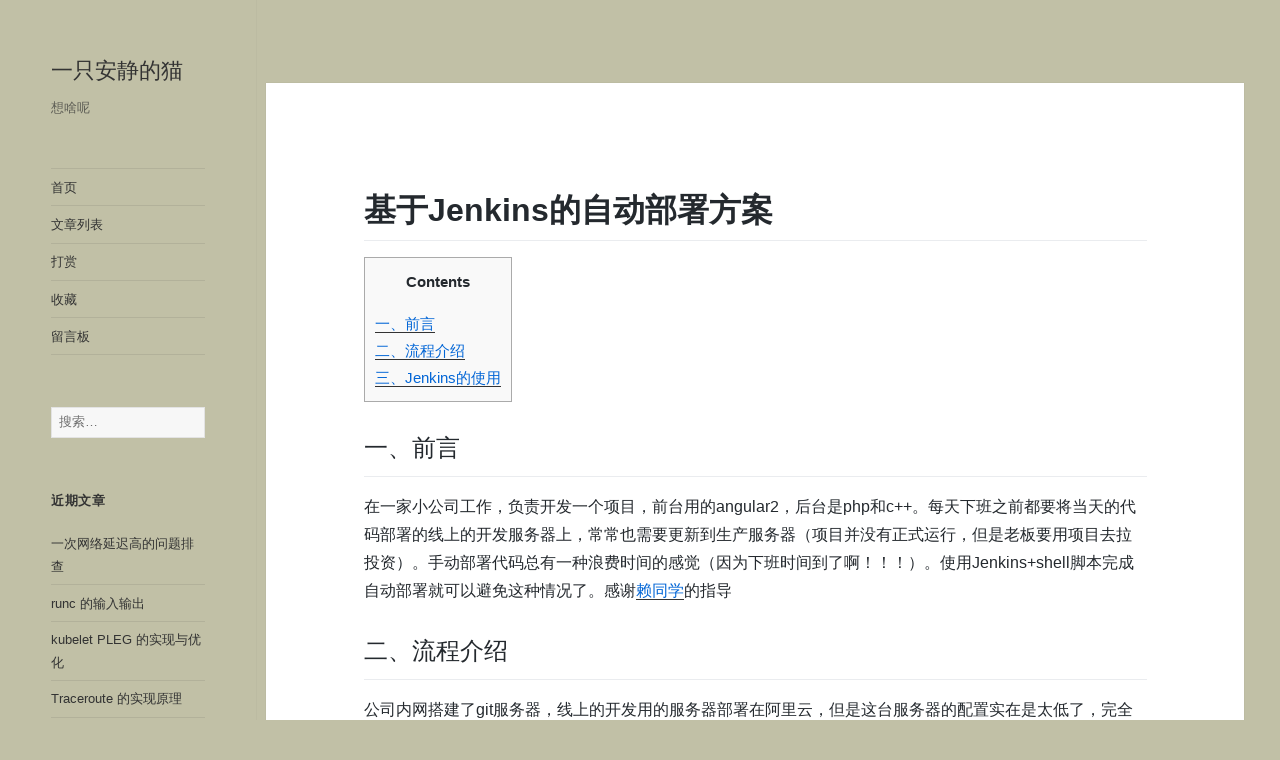

--- FILE ---
content_type: text/html; charset=UTF-8
request_url: https://www.myway5.com/index.php/2017/07/04/auto-deploy-based-jenkins/
body_size: 18089
content:
<!DOCTYPE html>
<html lang="zh-Hans" class="no-js">
<head>
	<meta charset="UTF-8">
	<meta name="viewport" content="width=device-width">
	<link rel="profile" href="https://gmpg.org/xfn/11">
	<link rel="pingback" href="https://www.myway5.com/xmlrpc.php">
	<!--[if lt IE 9]>
	<script src="https://www.myway5.com/wp-content/themes/twentyfifteen/js/html5.js?ver=3.7.0"></script>
	<![endif]-->
	<script>(function(html){html.className = html.className.replace(/\bno-js\b/,'js')})(document.documentElement);</script>
<meta name='robots' content='index, follow, max-image-preview:large, max-snippet:-1, max-video-preview:-1' />
	<style>img:is([sizes="auto" i], [sizes^="auto," i]) { contain-intrinsic-size: 3000px 1500px }</style>
	
	<!-- This site is optimized with the Yoast SEO plugin v25.4 - https://yoast.com/wordpress/plugins/seo/ -->
	<title>基于Jenkins的自动部署方案 - 一只安静的猫</title>
	<link rel="canonical" href="https://www.myway5.com/index.php/2017/07/04/auto-deploy-based-jenkins/" />
	<meta property="og:locale" content="zh_CN" />
	<meta property="og:type" content="article" />
	<meta property="og:title" content="基于Jenkins的自动部署方案 - 一只安静的猫" />
	<meta property="og:description" content="Contents一、前言二、流程介绍三、Jenkins的使用 一、前言 在一家小公司工作，负责开发一个项目，前 &hellip; 继续阅读基于Jenkins的自动部署方案" />
	<meta property="og:url" content="https://www.myway5.com/index.php/2017/07/04/auto-deploy-based-jenkins/" />
	<meta property="og:site_name" content="一只安静的猫" />
	<meta property="article:published_time" content="2017-07-04T08:30:03+00:00" />
	<meta property="article:modified_time" content="2017-07-04T08:30:29+00:00" />
	<meta property="og:image" content="http://www.myway5.com/wp-content/uploads/2017/07/2017-07-04-16-16-15%E5%B1%8F%E5%B9%95%E6%88%AA%E5%9B%BE.png" />
	<meta name="author" content="jiangpengfei" />
	<meta name="twitter:card" content="summary_large_image" />
	<meta name="twitter:label1" content="作者" />
	<meta name="twitter:data1" content="jiangpengfei" />
	<script type="application/ld+json" class="yoast-schema-graph">{"@context":"https://schema.org","@graph":[{"@type":"Article","@id":"https://www.myway5.com/index.php/2017/07/04/auto-deploy-based-jenkins/#article","isPartOf":{"@id":"https://www.myway5.com/index.php/2017/07/04/auto-deploy-based-jenkins/"},"author":{"name":"jiangpengfei","@id":"https://www.myway5.com/#/schema/person/b19267e8b106343431e163ec96950685"},"headline":"基于Jenkins的自动部署方案","datePublished":"2017-07-04T08:30:03+00:00","dateModified":"2017-07-04T08:30:29+00:00","mainEntityOfPage":{"@id":"https://www.myway5.com/index.php/2017/07/04/auto-deploy-based-jenkins/"},"wordCount":42,"commentCount":0,"publisher":{"@id":"https://www.myway5.com/#/schema/person/b19267e8b106343431e163ec96950685"},"image":{"@id":"https://www.myway5.com/index.php/2017/07/04/auto-deploy-based-jenkins/#primaryimage"},"thumbnailUrl":"http://www.myway5.com/wp-content/uploads/2017/07/2017-07-04-16-16-15%E5%B1%8F%E5%B9%95%E6%88%AA%E5%9B%BE.png","keywords":["Jenkins","自动部署"],"articleSection":["工作"],"inLanguage":"zh-Hans","potentialAction":[{"@type":"CommentAction","name":"Comment","target":["https://www.myway5.com/index.php/2017/07/04/auto-deploy-based-jenkins/#respond"]}]},{"@type":"WebPage","@id":"https://www.myway5.com/index.php/2017/07/04/auto-deploy-based-jenkins/","url":"https://www.myway5.com/index.php/2017/07/04/auto-deploy-based-jenkins/","name":"基于Jenkins的自动部署方案 - 一只安静的猫","isPartOf":{"@id":"https://www.myway5.com/#website"},"primaryImageOfPage":{"@id":"https://www.myway5.com/index.php/2017/07/04/auto-deploy-based-jenkins/#primaryimage"},"image":{"@id":"https://www.myway5.com/index.php/2017/07/04/auto-deploy-based-jenkins/#primaryimage"},"thumbnailUrl":"http://www.myway5.com/wp-content/uploads/2017/07/2017-07-04-16-16-15%E5%B1%8F%E5%B9%95%E6%88%AA%E5%9B%BE.png","datePublished":"2017-07-04T08:30:03+00:00","dateModified":"2017-07-04T08:30:29+00:00","breadcrumb":{"@id":"https://www.myway5.com/index.php/2017/07/04/auto-deploy-based-jenkins/#breadcrumb"},"inLanguage":"zh-Hans","potentialAction":[{"@type":"ReadAction","target":["https://www.myway5.com/index.php/2017/07/04/auto-deploy-based-jenkins/"]}]},{"@type":"ImageObject","inLanguage":"zh-Hans","@id":"https://www.myway5.com/index.php/2017/07/04/auto-deploy-based-jenkins/#primaryimage","url":"http://www.myway5.com/wp-content/uploads/2017/07/2017-07-04-16-16-15%E5%B1%8F%E5%B9%95%E6%88%AA%E5%9B%BE.png","contentUrl":"http://www.myway5.com/wp-content/uploads/2017/07/2017-07-04-16-16-15%E5%B1%8F%E5%B9%95%E6%88%AA%E5%9B%BE.png"},{"@type":"BreadcrumbList","@id":"https://www.myway5.com/index.php/2017/07/04/auto-deploy-based-jenkins/#breadcrumb","itemListElement":[{"@type":"ListItem","position":1,"name":"首页","item":"https://www.myway5.com/"},{"@type":"ListItem","position":2,"name":"基于Jenkins的自动部署方案"}]},{"@type":"WebSite","@id":"https://www.myway5.com/#website","url":"https://www.myway5.com/","name":"一只安静的猫","description":"想啥呢","publisher":{"@id":"https://www.myway5.com/#/schema/person/b19267e8b106343431e163ec96950685"},"potentialAction":[{"@type":"SearchAction","target":{"@type":"EntryPoint","urlTemplate":"https://www.myway5.com/?s={search_term_string}"},"query-input":{"@type":"PropertyValueSpecification","valueRequired":true,"valueName":"search_term_string"}}],"inLanguage":"zh-Hans"},{"@type":["Person","Organization"],"@id":"https://www.myway5.com/#/schema/person/b19267e8b106343431e163ec96950685","name":"jiangpengfei","image":{"@type":"ImageObject","inLanguage":"zh-Hans","@id":"https://www.myway5.com/#/schema/person/image/","url":"https://secure.gravatar.com/avatar/f8c7de757f6e0247412bcfd31b7c2271?s=96&d=monsterid&r=g","contentUrl":"https://secure.gravatar.com/avatar/f8c7de757f6e0247412bcfd31b7c2271?s=96&d=monsterid&r=g","caption":"jiangpengfei"},"logo":{"@id":"https://www.myway5.com/#/schema/person/image/"},"url":"https://www.myway5.com/index.php/author/joyme/"}]}</script>
	<!-- / Yoast SEO plugin. -->


<link rel='dns-prefetch' href='//www.myway5.com' />
<link rel='dns-prefetch' href='//cdn.jsdelivr.net' />
<link rel='dns-prefetch' href='//fonts.googleapis.com' />
<link href='https://fonts.gstatic.com' crossorigin rel='preconnect' />
<link rel="alternate" type="application/rss+xml" title="一只安静的猫 &raquo; Feed" href="https://www.myway5.com/index.php/feed/" />
<link rel="alternate" type="application/rss+xml" title="一只安静的猫 &raquo; 评论 Feed" href="https://www.myway5.com/index.php/comments/feed/" />
<link rel="alternate" type="application/rss+xml" title="一只安静的猫 &raquo; 基于Jenkins的自动部署方案 评论 Feed" href="https://www.myway5.com/index.php/2017/07/04/auto-deploy-based-jenkins/feed/" />
<link rel='stylesheet' id='wp-block-library-css' href='https://www.myway5.com/wp-includes/css/dist/block-library/style.min.css?ver=6.7.4' media='all' />
<style id='wp-block-library-theme-inline-css'>
.wp-block-audio :where(figcaption){color:#555;font-size:13px;text-align:center}.is-dark-theme .wp-block-audio :where(figcaption){color:#ffffffa6}.wp-block-audio{margin:0 0 1em}.wp-block-code{border:1px solid #ccc;border-radius:4px;font-family:Menlo,Consolas,monaco,monospace;padding:.8em 1em}.wp-block-embed :where(figcaption){color:#555;font-size:13px;text-align:center}.is-dark-theme .wp-block-embed :where(figcaption){color:#ffffffa6}.wp-block-embed{margin:0 0 1em}.blocks-gallery-caption{color:#555;font-size:13px;text-align:center}.is-dark-theme .blocks-gallery-caption{color:#ffffffa6}:root :where(.wp-block-image figcaption){color:#555;font-size:13px;text-align:center}.is-dark-theme :root :where(.wp-block-image figcaption){color:#ffffffa6}.wp-block-image{margin:0 0 1em}.wp-block-pullquote{border-bottom:4px solid;border-top:4px solid;color:currentColor;margin-bottom:1.75em}.wp-block-pullquote cite,.wp-block-pullquote footer,.wp-block-pullquote__citation{color:currentColor;font-size:.8125em;font-style:normal;text-transform:uppercase}.wp-block-quote{border-left:.25em solid;margin:0 0 1.75em;padding-left:1em}.wp-block-quote cite,.wp-block-quote footer{color:currentColor;font-size:.8125em;font-style:normal;position:relative}.wp-block-quote:where(.has-text-align-right){border-left:none;border-right:.25em solid;padding-left:0;padding-right:1em}.wp-block-quote:where(.has-text-align-center){border:none;padding-left:0}.wp-block-quote.is-large,.wp-block-quote.is-style-large,.wp-block-quote:where(.is-style-plain){border:none}.wp-block-search .wp-block-search__label{font-weight:700}.wp-block-search__button{border:1px solid #ccc;padding:.375em .625em}:where(.wp-block-group.has-background){padding:1.25em 2.375em}.wp-block-separator.has-css-opacity{opacity:.4}.wp-block-separator{border:none;border-bottom:2px solid;margin-left:auto;margin-right:auto}.wp-block-separator.has-alpha-channel-opacity{opacity:1}.wp-block-separator:not(.is-style-wide):not(.is-style-dots){width:100px}.wp-block-separator.has-background:not(.is-style-dots){border-bottom:none;height:1px}.wp-block-separator.has-background:not(.is-style-wide):not(.is-style-dots){height:2px}.wp-block-table{margin:0 0 1em}.wp-block-table td,.wp-block-table th{word-break:normal}.wp-block-table :where(figcaption){color:#555;font-size:13px;text-align:center}.is-dark-theme .wp-block-table :where(figcaption){color:#ffffffa6}.wp-block-video :where(figcaption){color:#555;font-size:13px;text-align:center}.is-dark-theme .wp-block-video :where(figcaption){color:#ffffffa6}.wp-block-video{margin:0 0 1em}:root :where(.wp-block-template-part.has-background){margin-bottom:0;margin-top:0;padding:1.25em 2.375em}
</style>
<style id='classic-theme-styles-inline-css'>
/*! This file is auto-generated */
.wp-block-button__link{color:#fff;background-color:#32373c;border-radius:9999px;box-shadow:none;text-decoration:none;padding:calc(.667em + 2px) calc(1.333em + 2px);font-size:1.125em}.wp-block-file__button{background:#32373c;color:#fff;text-decoration:none}
</style>
<style id='global-styles-inline-css'>
:root{--wp--preset--aspect-ratio--square: 1;--wp--preset--aspect-ratio--4-3: 4/3;--wp--preset--aspect-ratio--3-4: 3/4;--wp--preset--aspect-ratio--3-2: 3/2;--wp--preset--aspect-ratio--2-3: 2/3;--wp--preset--aspect-ratio--16-9: 16/9;--wp--preset--aspect-ratio--9-16: 9/16;--wp--preset--color--black: #000000;--wp--preset--color--cyan-bluish-gray: #abb8c3;--wp--preset--color--white: #fff;--wp--preset--color--pale-pink: #f78da7;--wp--preset--color--vivid-red: #cf2e2e;--wp--preset--color--luminous-vivid-orange: #ff6900;--wp--preset--color--luminous-vivid-amber: #fcb900;--wp--preset--color--light-green-cyan: #7bdcb5;--wp--preset--color--vivid-green-cyan: #00d084;--wp--preset--color--pale-cyan-blue: #8ed1fc;--wp--preset--color--vivid-cyan-blue: #0693e3;--wp--preset--color--vivid-purple: #9b51e0;--wp--preset--color--dark-gray: #111;--wp--preset--color--light-gray: #f1f1f1;--wp--preset--color--yellow: #f4ca16;--wp--preset--color--dark-brown: #352712;--wp--preset--color--medium-pink: #e53b51;--wp--preset--color--light-pink: #ffe5d1;--wp--preset--color--dark-purple: #2e2256;--wp--preset--color--purple: #674970;--wp--preset--color--blue-gray: #22313f;--wp--preset--color--bright-blue: #55c3dc;--wp--preset--color--light-blue: #e9f2f9;--wp--preset--gradient--vivid-cyan-blue-to-vivid-purple: linear-gradient(135deg,rgba(6,147,227,1) 0%,rgb(155,81,224) 100%);--wp--preset--gradient--light-green-cyan-to-vivid-green-cyan: linear-gradient(135deg,rgb(122,220,180) 0%,rgb(0,208,130) 100%);--wp--preset--gradient--luminous-vivid-amber-to-luminous-vivid-orange: linear-gradient(135deg,rgba(252,185,0,1) 0%,rgba(255,105,0,1) 100%);--wp--preset--gradient--luminous-vivid-orange-to-vivid-red: linear-gradient(135deg,rgba(255,105,0,1) 0%,rgb(207,46,46) 100%);--wp--preset--gradient--very-light-gray-to-cyan-bluish-gray: linear-gradient(135deg,rgb(238,238,238) 0%,rgb(169,184,195) 100%);--wp--preset--gradient--cool-to-warm-spectrum: linear-gradient(135deg,rgb(74,234,220) 0%,rgb(151,120,209) 20%,rgb(207,42,186) 40%,rgb(238,44,130) 60%,rgb(251,105,98) 80%,rgb(254,248,76) 100%);--wp--preset--gradient--blush-light-purple: linear-gradient(135deg,rgb(255,206,236) 0%,rgb(152,150,240) 100%);--wp--preset--gradient--blush-bordeaux: linear-gradient(135deg,rgb(254,205,165) 0%,rgb(254,45,45) 50%,rgb(107,0,62) 100%);--wp--preset--gradient--luminous-dusk: linear-gradient(135deg,rgb(255,203,112) 0%,rgb(199,81,192) 50%,rgb(65,88,208) 100%);--wp--preset--gradient--pale-ocean: linear-gradient(135deg,rgb(255,245,203) 0%,rgb(182,227,212) 50%,rgb(51,167,181) 100%);--wp--preset--gradient--electric-grass: linear-gradient(135deg,rgb(202,248,128) 0%,rgb(113,206,126) 100%);--wp--preset--gradient--midnight: linear-gradient(135deg,rgb(2,3,129) 0%,rgb(40,116,252) 100%);--wp--preset--font-size--small: 13px;--wp--preset--font-size--medium: 20px;--wp--preset--font-size--large: 36px;--wp--preset--font-size--x-large: 42px;--wp--preset--spacing--20: 0.44rem;--wp--preset--spacing--30: 0.67rem;--wp--preset--spacing--40: 1rem;--wp--preset--spacing--50: 1.5rem;--wp--preset--spacing--60: 2.25rem;--wp--preset--spacing--70: 3.38rem;--wp--preset--spacing--80: 5.06rem;--wp--preset--shadow--natural: 6px 6px 9px rgba(0, 0, 0, 0.2);--wp--preset--shadow--deep: 12px 12px 50px rgba(0, 0, 0, 0.4);--wp--preset--shadow--sharp: 6px 6px 0px rgba(0, 0, 0, 0.2);--wp--preset--shadow--outlined: 6px 6px 0px -3px rgba(255, 255, 255, 1), 6px 6px rgba(0, 0, 0, 1);--wp--preset--shadow--crisp: 6px 6px 0px rgba(0, 0, 0, 1);}:where(.is-layout-flex){gap: 0.5em;}:where(.is-layout-grid){gap: 0.5em;}body .is-layout-flex{display: flex;}.is-layout-flex{flex-wrap: wrap;align-items: center;}.is-layout-flex > :is(*, div){margin: 0;}body .is-layout-grid{display: grid;}.is-layout-grid > :is(*, div){margin: 0;}:where(.wp-block-columns.is-layout-flex){gap: 2em;}:where(.wp-block-columns.is-layout-grid){gap: 2em;}:where(.wp-block-post-template.is-layout-flex){gap: 1.25em;}:where(.wp-block-post-template.is-layout-grid){gap: 1.25em;}.has-black-color{color: var(--wp--preset--color--black) !important;}.has-cyan-bluish-gray-color{color: var(--wp--preset--color--cyan-bluish-gray) !important;}.has-white-color{color: var(--wp--preset--color--white) !important;}.has-pale-pink-color{color: var(--wp--preset--color--pale-pink) !important;}.has-vivid-red-color{color: var(--wp--preset--color--vivid-red) !important;}.has-luminous-vivid-orange-color{color: var(--wp--preset--color--luminous-vivid-orange) !important;}.has-luminous-vivid-amber-color{color: var(--wp--preset--color--luminous-vivid-amber) !important;}.has-light-green-cyan-color{color: var(--wp--preset--color--light-green-cyan) !important;}.has-vivid-green-cyan-color{color: var(--wp--preset--color--vivid-green-cyan) !important;}.has-pale-cyan-blue-color{color: var(--wp--preset--color--pale-cyan-blue) !important;}.has-vivid-cyan-blue-color{color: var(--wp--preset--color--vivid-cyan-blue) !important;}.has-vivid-purple-color{color: var(--wp--preset--color--vivid-purple) !important;}.has-black-background-color{background-color: var(--wp--preset--color--black) !important;}.has-cyan-bluish-gray-background-color{background-color: var(--wp--preset--color--cyan-bluish-gray) !important;}.has-white-background-color{background-color: var(--wp--preset--color--white) !important;}.has-pale-pink-background-color{background-color: var(--wp--preset--color--pale-pink) !important;}.has-vivid-red-background-color{background-color: var(--wp--preset--color--vivid-red) !important;}.has-luminous-vivid-orange-background-color{background-color: var(--wp--preset--color--luminous-vivid-orange) !important;}.has-luminous-vivid-amber-background-color{background-color: var(--wp--preset--color--luminous-vivid-amber) !important;}.has-light-green-cyan-background-color{background-color: var(--wp--preset--color--light-green-cyan) !important;}.has-vivid-green-cyan-background-color{background-color: var(--wp--preset--color--vivid-green-cyan) !important;}.has-pale-cyan-blue-background-color{background-color: var(--wp--preset--color--pale-cyan-blue) !important;}.has-vivid-cyan-blue-background-color{background-color: var(--wp--preset--color--vivid-cyan-blue) !important;}.has-vivid-purple-background-color{background-color: var(--wp--preset--color--vivid-purple) !important;}.has-black-border-color{border-color: var(--wp--preset--color--black) !important;}.has-cyan-bluish-gray-border-color{border-color: var(--wp--preset--color--cyan-bluish-gray) !important;}.has-white-border-color{border-color: var(--wp--preset--color--white) !important;}.has-pale-pink-border-color{border-color: var(--wp--preset--color--pale-pink) !important;}.has-vivid-red-border-color{border-color: var(--wp--preset--color--vivid-red) !important;}.has-luminous-vivid-orange-border-color{border-color: var(--wp--preset--color--luminous-vivid-orange) !important;}.has-luminous-vivid-amber-border-color{border-color: var(--wp--preset--color--luminous-vivid-amber) !important;}.has-light-green-cyan-border-color{border-color: var(--wp--preset--color--light-green-cyan) !important;}.has-vivid-green-cyan-border-color{border-color: var(--wp--preset--color--vivid-green-cyan) !important;}.has-pale-cyan-blue-border-color{border-color: var(--wp--preset--color--pale-cyan-blue) !important;}.has-vivid-cyan-blue-border-color{border-color: var(--wp--preset--color--vivid-cyan-blue) !important;}.has-vivid-purple-border-color{border-color: var(--wp--preset--color--vivid-purple) !important;}.has-vivid-cyan-blue-to-vivid-purple-gradient-background{background: var(--wp--preset--gradient--vivid-cyan-blue-to-vivid-purple) !important;}.has-light-green-cyan-to-vivid-green-cyan-gradient-background{background: var(--wp--preset--gradient--light-green-cyan-to-vivid-green-cyan) !important;}.has-luminous-vivid-amber-to-luminous-vivid-orange-gradient-background{background: var(--wp--preset--gradient--luminous-vivid-amber-to-luminous-vivid-orange) !important;}.has-luminous-vivid-orange-to-vivid-red-gradient-background{background: var(--wp--preset--gradient--luminous-vivid-orange-to-vivid-red) !important;}.has-very-light-gray-to-cyan-bluish-gray-gradient-background{background: var(--wp--preset--gradient--very-light-gray-to-cyan-bluish-gray) !important;}.has-cool-to-warm-spectrum-gradient-background{background: var(--wp--preset--gradient--cool-to-warm-spectrum) !important;}.has-blush-light-purple-gradient-background{background: var(--wp--preset--gradient--blush-light-purple) !important;}.has-blush-bordeaux-gradient-background{background: var(--wp--preset--gradient--blush-bordeaux) !important;}.has-luminous-dusk-gradient-background{background: var(--wp--preset--gradient--luminous-dusk) !important;}.has-pale-ocean-gradient-background{background: var(--wp--preset--gradient--pale-ocean) !important;}.has-electric-grass-gradient-background{background: var(--wp--preset--gradient--electric-grass) !important;}.has-midnight-gradient-background{background: var(--wp--preset--gradient--midnight) !important;}.has-small-font-size{font-size: var(--wp--preset--font-size--small) !important;}.has-medium-font-size{font-size: var(--wp--preset--font-size--medium) !important;}.has-large-font-size{font-size: var(--wp--preset--font-size--large) !important;}.has-x-large-font-size{font-size: var(--wp--preset--font-size--x-large) !important;}
:where(.wp-block-post-template.is-layout-flex){gap: 1.25em;}:where(.wp-block-post-template.is-layout-grid){gap: 1.25em;}
:where(.wp-block-columns.is-layout-flex){gap: 2em;}:where(.wp-block-columns.is-layout-grid){gap: 2em;}
:root :where(.wp-block-pullquote){font-size: 1.5em;line-height: 1.6;}
</style>
<link rel='stylesheet' id='ACT_css-css' href='https://www.myway5.com/wp-content/plugins/list-all-posts-by-authors-nested-categories-and-titles/ACT.css?ver=6.7.4' media='all' />
<link rel='stylesheet' id='toc-screen-css' href='https://www.myway5.com/wp-content/plugins/table-of-contents-plus/screen.min.css?ver=2411.1' media='all' />
<link rel='stylesheet' id='Katex-css' href='https://cdn.jsdelivr.net/wp/wp-editormd/tags/10.2.1/assets/KaTeX/katex.min.css?ver=10.2.1' media='all' />
<link rel='stylesheet' id='Emojify.js-css' href='https://cdn.jsdelivr.net/wp/wp-editormd/tags/10.2.1/assets/Emojify.js/css/basic/emojify.min.css?ver=10.2.1' media='all' />
<link rel='stylesheet' id='prism-theme-style-css' href='https://cdn.jsdelivr.net/wp/wp-editormd/tags/10.2.1/assets/Prism.js/themes/prism-solarizedlight.css?ver=1.15.0' media='all' />
<link rel='stylesheet' id='prism-plugin-toolbar-css' href='https://cdn.jsdelivr.net/wp/wp-editormd/tags/10.2.1/assets/Prism.js/plugins/toolbar/prism-toolbar.css?ver=1.15.0' media='all' />
<link rel='stylesheet' id='prism-plugin-line-numbers-css' href='https://cdn.jsdelivr.net/wp/wp-editormd/tags/10.2.1/assets/Prism.js/plugins/line-numbers/prism-line-numbers.css?ver=1.15.0' media='all' />

<link rel='stylesheet' id='genericons-css' href='https://www.myway5.com/wp-content/themes/twentyfifteen/genericons/genericons.css?ver=20201208' media='all' />
<link rel='stylesheet' id='twentyfifteen-style-css' href='https://www.myway5.com/wp-content/themes/twentyfifteen/style.css?ver=20201208' media='all' />
<style id='twentyfifteen-style-inline-css'>

		/* Custom Header Background Color */
		body:before,
		.site-header {
			background-color: #c1c0a6;
		}

		@media screen and (min-width: 59.6875em) {
			.site-header,
			.secondary {
				background-color: transparent;
			}

			.widget button,
			.widget input[type="button"],
			.widget input[type="reset"],
			.widget input[type="submit"],
			.widget_calendar tbody a,
			.widget_calendar tbody a:hover,
			.widget_calendar tbody a:focus {
				color: #c1c0a6;
			}
		}
	
</style>
<link rel='stylesheet' id='twentyfifteen-block-style-css' href='https://www.myway5.com/wp-content/themes/twentyfifteen/css/blocks.css?ver=20190102' media='all' />
<!--[if lt IE 9]>
<link rel='stylesheet' id='twentyfifteen-ie-css' href='https://www.myway5.com/wp-content/themes/twentyfifteen/css/ie.css?ver=20170916' media='all' />
<![endif]-->
<!--[if lt IE 8]>
<link rel='stylesheet' id='twentyfifteen-ie7-css' href='https://www.myway5.com/wp-content/themes/twentyfifteen/css/ie7.css?ver=20141210' media='all' />
<![endif]-->
<link rel="https://api.w.org/" href="https://www.myway5.com/index.php/wp-json/" /><link rel="alternate" title="JSON" type="application/json" href="https://www.myway5.com/index.php/wp-json/wp/v2/posts/131" /><link rel="EditURI" type="application/rsd+xml" title="RSD" href="https://www.myway5.com/xmlrpc.php?rsd" />
<meta name="generator" content="WordPress 6.7.4" />
<link rel='shortlink' href='https://www.myway5.com/?p=131' />
<link rel="alternate" title="oEmbed (JSON)" type="application/json+oembed" href="https://www.myway5.com/index.php/wp-json/oembed/1.0/embed?url=https%3A%2F%2Fwww.myway5.com%2Findex.php%2F2017%2F07%2F04%2Fauto-deploy-based-jenkins%2F" />
<!-- Analytics by WP Statistics - https://wp-statistics.com -->
<style>.recentcomments a{display:inline !important;padding:0 !important;margin:0 !important;}</style><style id="custom-background-css">
body.custom-background { background-color: #c1c0a6; }
</style>
			<style id="wp-custom-css">
			/*code[class*="language-"], pre[class*="language-"] {
	 font-size: 14px !important;
}
*/

.post .octicon {
  display: inline-block;
  fill: currentColor;
  vertical-align: text-bottom;
}

.post .anchor {
  float: left;
  line-height: 1;
  margin-left: -20px;
  padding-right: 4px;
}

.post .anchor:focus {
  outline: none;
}

.post h1 .octicon-link,
.post h2 .octicon-link,
.post h3 .octicon-link,
.post h4 .octicon-link,
.post h5 .octicon-link,
.post h6 .octicon-link {
  color: #1b1f23;
  vertical-align: middle;
  visibility: hidden;
}

.post h1:hover .anchor,
.post h2:hover .anchor,
.post h3:hover .anchor,
.post h4:hover .anchor,
.post h5:hover .anchor,
.post h6:hover .anchor {
  text-decoration: none;
}

.post h1:hover .anchor .octicon-link,
.post h2:hover .anchor .octicon-link,
.post h3:hover .anchor .octicon-link,
.post h4:hover .anchor .octicon-link,
.post h5:hover .anchor .octicon-link,
.post h6:hover .anchor .octicon-link {
  visibility: visible;
}

.post h1:hover .anchor .octicon-link:before,
.post h2:hover .anchor .octicon-link:before,
.post h3:hover .anchor .octicon-link:before,
.post h4:hover .anchor .octicon-link:before,
.post h5:hover .anchor .octicon-link:before,
.post h6:hover .anchor .octicon-link:before {
  width: 16px;
  height: 16px;
  content: ' ';
  display: inline-block;
  background-image: url("data:image/svg+xml,%3Csvg xmlns='http://www.w3.org/2000/svg' viewBox='0 0 16 16' version='1.1' width='16' height='16' aria-hidden='true'%3E%3Cpath fill-rule='evenodd' d='M4 9h1v1H4c-1.5 0-3-1.69-3-3.5S2.55 3 4 3h4c1.45 0 3 1.69 3 3.5 0 1.41-.91 2.72-2 3.25V8.59c.58-.45 1-1.27 1-2.09C10 5.22 8.98 4 8 4H4c-.98 0-2 1.22-2 2.5S3 9 4 9zm9-3h-1v1h1c1 0 2 1.22 2 2.5S13.98 12 13 12H9c-.98 0-2-1.22-2-2.5 0-.83.42-1.64 1-2.09V6.25c-1.09.53-2 1.84-2 3.25C6 11.31 7.55 13 9 13h4c1.45 0 3-1.69 3-3.5S14.5 6 13 6z'%3E%3C/path%3E%3C/svg%3E");
}.post {
  -ms-text-size-adjust: 100%;
  -webkit-text-size-adjust: 100%;
  line-height: 1.5;
  color: #24292e;
  font-family: -apple-system,BlinkMacSystemFont,Segoe UI,Helvetica,Arial,sans-serif,Apple Color Emoji,Segoe UI Emoji;
  font-size: 16px;
  line-height: 1.5;
  word-wrap: break-word;
}

.post details {
  display: block;
}

.post summary {
  display: list-item;
}

.post a {
  background-color: initial;
}

.post a:active,
.post a:hover {
  outline-width: 0;
}

.post strong {
  font-weight: inherit;
  font-weight: bolder;
}

.post h1 {
  font-size: 2em;
  margin: .67em 0;
}

.post img {
  border-style: none;
}

.post code,
.post kbd,
.post pre {
  font-family: monospace,monospace;
  font-size: 1em;
}

.post hr {
  box-sizing: initial;
  height: 0;
  overflow: visible;
}

.post input {
  font: inherit;
  margin: 0;
}

.post input {
  overflow: visible;
}

.post [type=checkbox] {
  box-sizing: border-box;
  padding: 0;
}

.post * {
  box-sizing: border-box;
}

.post input {
  font-family: inherit;
  font-size: inherit;
  line-height: inherit;
}

.post a {
  color: #0366d6;
  text-decoration: none;
}

.post a:hover {
  text-decoration: underline;
}

.post strong {
  font-weight: 600;
}

.post hr {
  height: 0;
  margin: 15px 0;
  overflow: hidden;
  background: transparent;
  border: 0;
  border-bottom: 1px solid #dfe2e5;
}

.post hr:after,
.post hr:before {
  display: table;
  content: "";
}

.post hr:after {
  clear: both;
}

.post table {
  border-spacing: 0;
  border-collapse: collapse;
}

.post td,
.post th {
  padding: 0;
}

.post details summary {
  cursor: pointer;
}

.post kbd {
  display: inline-block;
  padding: 3px 5px;
  font: 11px SFMono-Regular,Consolas,Liberation Mono,Menlo,monospace;
  line-height: 10px;
  color: #444d56;
  vertical-align: middle;
  background-color: #fafbfc;
  border: 1px solid #d1d5da;
  border-radius: 3px;
  box-shadow: inset 0 -1px 0 #d1d5da;
}

.post h1,
.post h2,
.post h3,
.post h4,
.post h5,
.post h6 {
  margin-top: 0;
  margin-bottom: 0;
}

.post h1 {
  font-size: 32px;
}

.post h1,
.post h2 {
  font-weight: 600;
}

.post h2 {
  font-size: 24px;
}

.post h3 {
  font-size: 20px;
}

.post h3,
.post h4 {
  font-weight: 600;
}

.post h4 {
  font-size: 16px;
}

.post h5 {
  font-size: 14px;
}

.post h5,
.post h6 {
  font-weight: 600;
}

.post h6 {
  font-size: 12px;
}

.post p {
  margin-top: 0;
  margin-bottom: 10px;
}

.post blockquote {
  margin: 0;
}

.post ol,
.post ul {
  padding-left: 0;
  margin-top: 0;
  margin-bottom: 0;
}

.post ol ol,
.post ul ol {
  list-style-type: lower-roman;
}

.post ol ol ol,
.post ol ul ol,
.post ul ol ol,
.post ul ul ol {
  list-style-type: lower-alpha;
}

.post dd {
  margin-left: 0;
}

.post code,
.post pre {
  font-family: SFMono-Regular,Consolas,Liberation Mono,Menlo,monospace;
  font-size: 12px;
}

.post pre {
  margin-top: 0;
  margin-bottom: 0;
}

.post input::-webkit-inner-spin-button,
.post input::-webkit-outer-spin-button {
  margin: 0;
  -webkit-appearance: none;
  appearance: none;
}

.post :checked+.radio-label {
  position: relative;
  z-index: 1;
  border-color: #0366d6;
}

.post .border {
  border: 1px solid #e1e4e8!important;
}

.post .border-0 {
  border: 0!important;
}

.post .border-bottom {
  border-bottom: 1px solid #e1e4e8!important;
}

.post .rounded-1 {
  border-radius: 3px!important;
}

.post .bg-white {
  background-color: #fff!important;
}

.post .bg-gray-light {
  background-color: #fafbfc!important;
}

.post .text-gray-light {
  color: #6a737d!important;
}

.post .mb-0 {
  margin-bottom: 0!important;
}

.post .my-2 {
  margin-top: 8px!important;
  margin-bottom: 8px!important;
}

.post .pl-0 {
  padding-left: 0!important;
}

.post .py-0 {
  padding-top: 0!important;
  padding-bottom: 0!important;
}

.post .pl-1 {
  padding-left: 4px!important;
}

.post .pl-2 {
  padding-left: 8px!important;
}

.post .py-2 {
  padding-top: 8px!important;
  padding-bottom: 8px!important;
}

.post .pl-3,
.post .px-3 {
  padding-left: 16px!important;
}

.post .px-3 {
  padding-right: 16px!important;
}

.post .pl-4 {
  padding-left: 24px!important;
}

.post .pl-5 {
  padding-left: 32px!important;
}

.post .pl-6 {
  padding-left: 40px!important;
}

.post .f6 {
  font-size: 12px!important;
}

.post .lh-condensed {
  line-height: 1.25!important;
}

.post .text-bold {
  font-weight: 600!important;
}

.post .pl-c {
  color: #6a737d;
}

.post .pl-c1,
.post .pl-s .pl-v {
  color: #005cc5;
}

.post .pl-e,
.post .pl-en {
  color: #6f42c1;
}

.post .pl-s .pl-s1,
.post .pl-smi {
  color: #24292e;
}

.post .pl-ent {
  color: #22863a;
}

.post .pl-k {
  color: #d73a49;
}

.post .pl-pds,
.post .pl-s,
.post .pl-s .pl-pse .pl-s1,
.post .pl-sr,
.post .pl-sr .pl-cce,
.post .pl-sr .pl-sra,
.post .pl-sr .pl-sre {
  color: #032f62;
}

.post .pl-smw,
.post .pl-v {
  color: #e36209;
}

.post .pl-bu {
  color: #b31d28;
}

.post .pl-ii {
  color: #fafbfc;
  background-color: #b31d28;
}

.post .pl-c2 {
  color: #fafbfc;
  background-color: #d73a49;
}

.post .pl-c2:before {
  content: "^M";
}

.post .pl-sr .pl-cce {
  font-weight: 700;
  color: #22863a;
}

.post .pl-ml {
  color: #735c0f;
}

.post .pl-mh,
.post .pl-mh .pl-en,
.post .pl-ms {
  font-weight: 700;
  color: #005cc5;
}

.post .pl-mi {
  font-style: italic;
  color: #24292e;
}

.post .pl-mb {
  font-weight: 700;
  color: #24292e;
}

.post .pl-md {
  color: #b31d28;
  background-color: #ffeef0;
}

.post .pl-mi1 {
  color: #22863a;
  background-color: #f0fff4;
}

.post .pl-mc {
  color: #e36209;
  background-color: #ffebda;
}

.post .pl-mi2 {
  color: #f6f8fa;
  background-color: #005cc5;
}

.post .pl-mdr {
  font-weight: 700;
  color: #6f42c1;
}

.post .pl-ba {
  color: #586069;
}

.post .pl-sg {
  color: #959da5;
}

.post .pl-corl {
  text-decoration: underline;
  color: #032f62;
}

.post .mb-0 {
  margin-bottom: 0!important;
}

.post .my-2 {
  margin-bottom: 8px!important;
}

.post .my-2 {
  margin-top: 8px!important;
}

.post .pl-0 {
  padding-left: 0!important;
}

.post .py-0 {
  padding-top: 0!important;
  padding-bottom: 0!important;
}

.post .pl-1 {
  padding-left: 4px!important;
}

.post .pl-2 {
  padding-left: 8px!important;
}

.post .py-2 {
  padding-top: 8px!important;
  padding-bottom: 8px!important;
}

.post .pl-3 {
  padding-left: 16px!important;
}

.post .pl-4 {
  padding-left: 24px!important;
}

.post .pl-5 {
  padding-left: 32px!important;
}

.post .pl-6 {
  padding-left: 40px!important;
}

.post .pl-7 {
  padding-left: 48px!important;
}

.post .pl-8 {
  padding-left: 64px!important;
}

.post .pl-9 {
  padding-left: 80px!important;
}

.post .pl-10 {
  padding-left: 96px!important;
}

.post .pl-11 {
  padding-left: 112px!important;
}

.post .pl-12 {
  padding-left: 128px!important;
}

.post hr {
  border-bottom-color: #eee;
}

.post kbd {
  display: inline-block;
  padding: 3px 5px;
  font: 11px SFMono-Regular,Consolas,Liberation Mono,Menlo,monospace;
  line-height: 10px;
  color: #444d56;
  vertical-align: middle;
  background-color: #fafbfc;
  border: 1px solid #d1d5da;
  border-radius: 3px;
  box-shadow: inset 0 -1px 0 #d1d5da;
}

.post:after,
.post:before {
  display: table;
  content: "";
}

.post:after {
  clear: both;
}

.post>:first-child {
  margin-top: 0!important;
}

.post>:last-child {
  margin-bottom: 0!important;
}

.post a:not([href]) {
  color: inherit;
  text-decoration: none;
}

.post blockquote,
.post details,
.post dl,
.post ol,
.post p,
.post pre,
.post table,
.post ul {
  margin-top: 0;
  margin-bottom: 16px;
}

.post hr {
  height: .25em;
  padding: 0;
  margin: 24px 0;
  background-color: #e1e4e8;
  border: 0;
}

.post blockquote {
  padding: 0 1em;
  color: #6a737d;
  border-left: .25em solid #dfe2e5;
}

.post blockquote>:first-child {
  margin-top: 0;
}

.post blockquote>:last-child {
  margin-bottom: 0;
}

.post h1,
.post h2,
.post h3,
.post h4,
.post h5,
.post h6 {
  margin-top: 24px;
  margin-bottom: 16px;
  font-weight: 600;
  line-height: 1.25;
}

.post h1 {
  font-size: 2em;
}

.post h1,
.post h2 {
  padding-bottom: .3em;
  border-bottom: 1px solid #eaecef;
}

.post h2 {
  font-size: 1.5em;
}

.post h3 {
  font-size: 1.25em;
}

.post h4 {
  font-size: 1em;
}

.post h5 {
  font-size: .875em;
}

.post h6 {
  font-size: .85em;
  color: #6a737d;
}

.post ol,
.post ul {
  padding-left: 2em;
}

.post ol ol,
.post ol ul,
.post ul ol,
.post ul ul {
  margin-top: 0;
  margin-bottom: 0;
}

.post li {
  word-wrap: break-all;
}

.post li>p {
  margin-top: 16px;
}

.post li+li {
  margin-top: .25em;
}

.post dl {
  padding: 0;
}

.post dl dt {
  padding: 0;
  margin-top: 16px;
  font-size: 1em;
  font-style: italic;
  font-weight: 600;
}

.post dl dd {
  padding: 0 16px;
  margin-bottom: 16px;
}

.post table {
  display: block;
  width: 100%;
  overflow: auto;
}

.post table th {
  font-weight: 600;
}

.post table td,
.post table th {
  padding: 6px 13px;
  border: 1px solid #dfe2e5;
}

.post table tr {
  background-color: #fff;
  border-top: 1px solid #c6cbd1;
}

.post table tr:nth-child(2n) {
  background-color: #f6f8fa;
}

.post img {
  max-width: 100%;
  box-sizing: initial;
  background-color: #fff;
}

.post img[align=right] {
  padding-left: 20px;
}

.post img[align=left] {
  padding-right: 20px;
}

.post code {
  padding: .2em .4em;
  margin: 0;
  font-size: 85%;
  background-color: rgba(27,31,35,.05);
  border-radius: 3px;
}

.post pre {
  word-wrap: normal;
}

.post pre>code {
  padding: 0;
  margin: 0;
  font-size: 100%;
  word-break: normal;
  white-space: pre;
  background: transparent;
  border: 0;
}

.post .highlight {
  margin-bottom: 16px;
}

.post .highlight pre {
  margin-bottom: 0;
  word-break: normal;
}

.post .highlight pre,
.post pre {
  padding: 16px;
  overflow: auto;
  font-size: 85%;
  line-height: 1.45;
  background-color: #f6f8fa;
  border-radius: 3px;
}

.post pre code {
  display: inline;
  max-width: auto;
  padding: 0;
  margin: 0;
  overflow: visible;
  line-height: inherit;
  word-wrap: normal;
  background-color: initial;
  border: 0;
}

.post .commit-tease-sha {
  display: inline-block;
  font-family: SFMono-Regular,Consolas,Liberation Mono,Menlo,monospace;
  font-size: 90%;
  color: #444d56;
}

.post .full-commit .btn-outline:not(:disabled):hover {
  color: #005cc5;
  border-color: #005cc5;
}

.post .blob-wrapper {
  overflow-x: auto;
  overflow-y: hidden;
}

.post .blob-wrapper-embedded {
  max-height: 240px;
  overflow-y: auto;
}

.post .blob-num {
  width: 1%;
  min-width: 50px;
  padding-right: 10px;
  padding-left: 10px;
  font-family: SFMono-Regular,Consolas,Liberation Mono,Menlo,monospace;
  font-size: 12px;
  line-height: 20px;
  color: rgba(27,31,35,.3);
  text-align: right;
  white-space: nowrap;
  vertical-align: top;
  cursor: pointer;
  -webkit-user-select: none;
  -moz-user-select: none;
  -ms-user-select: none;
  user-select: none;
}

.post .blob-num:hover {
  color: rgba(27,31,35,.6);
}

.post .blob-num:before {
  content: attr(data-line-number);
}

.post .blob-code {
  position: relative;
  padding-right: 10px;
  padding-left: 10px;
  line-height: 20px;
  vertical-align: top;
}

.post .blob-code-inner {
  overflow: visible;
  font-family: SFMono-Regular,Consolas,Liberation Mono,Menlo,monospace;
  font-size: 12px;
  color: #24292e;
  word-wrap: normal;
  white-space: pre;
}

.post .pl-token.active,
.post .pl-token:hover {
  cursor: pointer;
  background: #ffea7f;
}

.post .tab-size[data-tab-size="1"] {
  -moz-tab-size: 1;
  tab-size: 1;
}

.post .tab-size[data-tab-size="2"] {
  -moz-tab-size: 2;
  tab-size: 2;
}

.post .tab-size[data-tab-size="3"] {
  -moz-tab-size: 3;
  tab-size: 3;
}

.post .tab-size[data-tab-size="4"] {
  -moz-tab-size: 4;
  tab-size: 4;
}

.post .tab-size[data-tab-size="5"] {
  -moz-tab-size: 5;
  tab-size: 5;
}

.post .tab-size[data-tab-size="6"] {
  -moz-tab-size: 6;
  tab-size: 6;
}

.post .tab-size[data-tab-size="7"] {
  -moz-tab-size: 7;
  tab-size: 7;
}

.post .tab-size[data-tab-size="8"] {
  -moz-tab-size: 8;
  tab-size: 8;
}

.post .tab-size[data-tab-size="9"] {
  -moz-tab-size: 9;
  tab-size: 9;
}

.post .tab-size[data-tab-size="10"] {
  -moz-tab-size: 10;
  tab-size: 10;
}

.post .tab-size[data-tab-size="11"] {
  -moz-tab-size: 11;
  tab-size: 11;
}

.post .tab-size[data-tab-size="12"] {
  -moz-tab-size: 12;
  tab-size: 12;
}

.post .task-list-item {
  list-style-type: none;
}

.post .task-list-item+.task-list-item {
  margin-top: 3px;
}

.post .task-list-item input {
  margin: 0 .2em .25em -1.6em;
  vertical-align: middle;
}		</style>
		</head>

<body class="post-template-default single single-post postid-131 single-format-standard custom-background wp-embed-responsive">
<div id="page" class="hfeed site">
	<a class="skip-link screen-reader-text" href="#content">跳至内容</a>

	<div id="sidebar" class="sidebar">
		<header id="masthead" class="site-header" role="banner">
			<div class="site-branding">
										<p class="site-title"><a href="https://www.myway5.com/" rel="home">一只安静的猫</a></p>
												<p class="site-description">想啥呢</p>
										<button class="secondary-toggle">菜单和挂件</button>
			</div><!-- .site-branding -->
		</header><!-- .site-header -->

			<div id="secondary" class="secondary">

					<nav id="site-navigation" class="main-navigation" role="navigation">
				<div class="menu-menu-1-container"><ul id="menu-menu-1" class="nav-menu"><li id="menu-item-547" class="menu-item menu-item-type-custom menu-item-object-custom menu-item-home menu-item-547"><a href="https://www.myway5.com/">首页</a></li>
<li id="menu-item-590" class="menu-item menu-item-type-post_type menu-item-object-page menu-item-590"><a href="https://www.myway5.com/index.php/articles/">文章列表</a></li>
<li id="menu-item-548" class="menu-item menu-item-type-post_type menu-item-object-page menu-item-548"><a href="https://www.myway5.com/index.php/%e6%89%93%e8%b5%8f/">打赏</a></li>
<li id="menu-item-549" class="menu-item menu-item-type-post_type menu-item-object-page menu-item-549"><a href="https://www.myway5.com/index.php/collections/">收藏</a></li>
<li id="menu-item-550" class="menu-item menu-item-type-post_type menu-item-object-page menu-item-550"><a href="https://www.myway5.com/index.php/message-box/">留言板</a></li>
</ul></div>			</nav><!-- .main-navigation -->
		
		
					<div id="widget-area" class="widget-area" role="complementary">
				<aside id="search-4" class="widget widget_search"><form role="search" method="get" class="search-form" action="https://www.myway5.com/">
				<label>
					<span class="screen-reader-text">搜索：</span>
					<input type="search" class="search-field" placeholder="搜索&hellip;" value="" name="s" />
				</label>
				<input type="submit" class="search-submit screen-reader-text" value="搜索" />
			</form></aside>
		<aside id="recent-posts-2" class="widget widget_recent_entries">
		<h2 class="widget-title">近期文章</h2><nav aria-label="近期文章">
		<ul>
											<li>
					<a href="https://www.myway5.com/index.php/2023/07/07/network-issue/">一次网络延迟高的问题排查</a>
									</li>
											<li>
					<a href="https://www.myway5.com/index.php/2023/03/08/runcio/">runc 的输入输出</a>
									</li>
											<li>
					<a href="https://www.myway5.com/index.php/2023/02/27/kubelet-pleg-implementation/">kubelet PLEG 的实现与优化</a>
									</li>
											<li>
					<a href="https://www.myway5.com/index.php/2023/02/18/traceroute-implemetation/">Traceroute 的实现原理</a>
									</li>
											<li>
					<a href="https://www.myway5.com/index.php/2023/02/04/ping-and-icmp-protocol/">Ping 与 ICMP 协议</a>
									</li>
					</ul>

		</nav></aside><aside id="recent-comments-2" class="widget widget_recent_comments"><h2 class="widget-title">近期评论</h2><nav aria-label="近期评论"><ul id="recentcomments"><li class="recentcomments"><span class="comment-author-link">猫友</span> 发表在《<a href="https://www.myway5.com/index.php/2023/07/07/network-issue/#comment-2928">一次网络延迟高的问题排查</a>》</li><li class="recentcomments"><span class="comment-author-link">jiangpengfei</span> 发表在《<a href="https://www.myway5.com/index.php/message-box/#comment-2152">留言板</a>》</li><li class="recentcomments"><span class="comment-author-link">a</span> 发表在《<a href="https://www.myway5.com/index.php/message-box/#comment-2151">留言板</a>》</li><li class="recentcomments"><span class="comment-author-link">a</span> 发表在《<a href="https://www.myway5.com/index.php/message-box/#comment-2150">留言板</a>》</li><li class="recentcomments"><span class="comment-author-link"><a href="https://www.myway5.com/index.php/2023/07/07/network-issue/" class="url" rel="ugc">一次网络延迟高的问题排查 - 一只安静的猫</a></span> 发表在《<a href="https://www.myway5.com/index.php/2021/07/15/linux-network-packet-receive-1/#comment-2063">linux 网络数据包接收流程（一）</a>》</li></ul></nav></aside><aside id="categories-4" class="widget widget_categories"><h2 class="widget-title">分类目录</h2><nav aria-label="分类目录">
			<ul>
					<li class="cat-item cat-item-4"><a href="https://www.myway5.com/index.php/category/cplusplus/">c++</a> (11)
<ul class='children'>
	<li class="cat-item cat-item-23"><a href="https://www.myway5.com/index.php/category/cplusplus/leveldb/">levelDB源码阅读</a> (7)
</li>
</ul>
</li>
	<li class="cat-item cat-item-67"><a href="https://www.myway5.com/index.php/category/go/">go</a> (10)
</li>
	<li class="cat-item cat-item-5"><a href="https://www.myway5.com/index.php/category/java/">java</a> (13)
<ul class='children'>
	<li class="cat-item cat-item-2"><a href="https://www.myway5.com/index.php/category/java/jvm/">java虚拟机学习</a> (9)
</li>
</ul>
</li>
	<li class="cat-item cat-item-89"><a href="https://www.myway5.com/index.php/category/k8s/">k8s</a> (29)
<ul class='children'>
	<li class="cat-item cat-item-119"><a href="https://www.myway5.com/index.php/category/k8s/controller/">controller的实现</a> (2)
</li>
</ul>
</li>
	<li class="cat-item cat-item-3"><a href="https://www.myway5.com/index.php/category/linux/">linux</a> (20)
</li>
	<li class="cat-item cat-item-36"><a href="https://www.myway5.com/index.php/category/php/">php</a> (8)
<ul class='children'>
	<li class="cat-item cat-item-61"><a href="https://www.myway5.com/index.php/category/php/fastcgi_protocal/">FastCGI协议</a> (1)
</li>
</ul>
</li>
	<li class="cat-item cat-item-100"><a href="https://www.myway5.com/index.php/category/tensorflow/">tensorflow</a> (1)
</li>
	<li class="cat-item cat-item-93"><a href="https://www.myway5.com/index.php/category/distributed-system/">分布式系统</a> (4)
<ul class='children'>
	<li class="cat-item cat-item-94"><a href="https://www.myway5.com/index.php/category/distributed-system/etcd/">etcd</a> (1)
</li>
	<li class="cat-item cat-item-90"><a href="https://www.myway5.com/index.php/category/distributed-system/distributed-storage/">分布式存储</a> (2)
</li>
</ul>
</li>
	<li class="cat-item cat-item-49"><a href="https://www.myway5.com/index.php/category/frontend/">前端</a> (2)
</li>
	<li class="cat-item cat-item-63"><a href="https://www.myway5.com/index.php/category/image/">图像相关</a> (2)
</li>
	<li class="cat-item cat-item-123"><a href="https://www.myway5.com/index.php/category/storage/">存储</a> (1)
</li>
	<li class="cat-item cat-item-97"><a href="https://www.myway5.com/index.php/category/container/">容器技术</a> (8)
</li>
	<li class="cat-item cat-item-19"><a href="https://www.myway5.com/index.php/category/work/">工作</a> (9)
</li>
	<li class="cat-item cat-item-110"><a href="https://www.myway5.com/index.php/category/databases/">数据库</a> (4)
<ul class='children'>
	<li class="cat-item cat-item-43"><a href="https://www.myway5.com/index.php/category/databases/redis/">redis</a> (3)
</li>
</ul>
</li>
	<li class="cat-item cat-item-8"><a href="https://www.myway5.com/index.php/category/design/">架构设计</a> (4)
</li>
	<li class="cat-item cat-item-62"><a href="https://www.myway5.com/index.php/category/coding/">编程相关</a> (2)
</li>
	<li class="cat-item cat-item-101"><a href="https://www.myway5.com/index.php/category/network/">网络</a> (15)
<ul class='children'>
	<li class="cat-item cat-item-60"><a href="https://www.myway5.com/index.php/category/network/protocal/">网络协议</a> (4)
</li>
</ul>
</li>
	<li class="cat-item cat-item-52"><a href="https://www.myway5.com/index.php/category/computer/">计算机</a> (2)
</li>
	<li class="cat-item cat-item-7"><a href="https://www.myway5.com/index.php/category/problem/">问题</a> (5)
</li>
			</ul>

			</nav></aside><aside id="archives-2" class="widget widget_archive"><h2 class="widget-title">归档</h2><nav aria-label="归档">
			<ul>
					<li><a href='https://www.myway5.com/index.php/2023/07/'>2023 年 7 月</a></li>
	<li><a href='https://www.myway5.com/index.php/2023/03/'>2023 年 3 月</a></li>
	<li><a href='https://www.myway5.com/index.php/2023/02/'>2023 年 2 月</a></li>
	<li><a href='https://www.myway5.com/index.php/2023/01/'>2023 年 1 月</a></li>
	<li><a href='https://www.myway5.com/index.php/2022/12/'>2022 年 12 月</a></li>
	<li><a href='https://www.myway5.com/index.php/2022/11/'>2022 年 11 月</a></li>
	<li><a href='https://www.myway5.com/index.php/2022/02/'>2022 年 2 月</a></li>
	<li><a href='https://www.myway5.com/index.php/2021/07/'>2021 年 7 月</a></li>
	<li><a href='https://www.myway5.com/index.php/2021/06/'>2021 年 6 月</a></li>
	<li><a href='https://www.myway5.com/index.php/2021/05/'>2021 年 5 月</a></li>
	<li><a href='https://www.myway5.com/index.php/2021/03/'>2021 年 3 月</a></li>
	<li><a href='https://www.myway5.com/index.php/2020/12/'>2020 年 12 月</a></li>
	<li><a href='https://www.myway5.com/index.php/2020/10/'>2020 年 10 月</a></li>
	<li><a href='https://www.myway5.com/index.php/2020/09/'>2020 年 9 月</a></li>
	<li><a href='https://www.myway5.com/index.php/2020/07/'>2020 年 7 月</a></li>
	<li><a href='https://www.myway5.com/index.php/2020/06/'>2020 年 6 月</a></li>
	<li><a href='https://www.myway5.com/index.php/2020/05/'>2020 年 5 月</a></li>
	<li><a href='https://www.myway5.com/index.php/2020/04/'>2020 年 4 月</a></li>
	<li><a href='https://www.myway5.com/index.php/2020/03/'>2020 年 3 月</a></li>
	<li><a href='https://www.myway5.com/index.php/2020/02/'>2020 年 2 月</a></li>
	<li><a href='https://www.myway5.com/index.php/2020/01/'>2020 年 1 月</a></li>
	<li><a href='https://www.myway5.com/index.php/2019/12/'>2019 年 12 月</a></li>
	<li><a href='https://www.myway5.com/index.php/2019/11/'>2019 年 11 月</a></li>
	<li><a href='https://www.myway5.com/index.php/2019/10/'>2019 年 10 月</a></li>
	<li><a href='https://www.myway5.com/index.php/2019/09/'>2019 年 9 月</a></li>
	<li><a href='https://www.myway5.com/index.php/2019/07/'>2019 年 7 月</a></li>
	<li><a href='https://www.myway5.com/index.php/2019/06/'>2019 年 6 月</a></li>
	<li><a href='https://www.myway5.com/index.php/2018/12/'>2018 年 12 月</a></li>
	<li><a href='https://www.myway5.com/index.php/2018/11/'>2018 年 11 月</a></li>
	<li><a href='https://www.myway5.com/index.php/2018/10/'>2018 年 10 月</a></li>
	<li><a href='https://www.myway5.com/index.php/2018/09/'>2018 年 9 月</a></li>
	<li><a href='https://www.myway5.com/index.php/2018/08/'>2018 年 8 月</a></li>
	<li><a href='https://www.myway5.com/index.php/2018/07/'>2018 年 7 月</a></li>
	<li><a href='https://www.myway5.com/index.php/2018/05/'>2018 年 5 月</a></li>
	<li><a href='https://www.myway5.com/index.php/2018/04/'>2018 年 4 月</a></li>
	<li><a href='https://www.myway5.com/index.php/2018/03/'>2018 年 3 月</a></li>
	<li><a href='https://www.myway5.com/index.php/2018/02/'>2018 年 2 月</a></li>
	<li><a href='https://www.myway5.com/index.php/2018/01/'>2018 年 1 月</a></li>
	<li><a href='https://www.myway5.com/index.php/2017/12/'>2017 年 12 月</a></li>
	<li><a href='https://www.myway5.com/index.php/2017/11/'>2017 年 11 月</a></li>
	<li><a href='https://www.myway5.com/index.php/2017/08/'>2017 年 8 月</a></li>
	<li><a href='https://www.myway5.com/index.php/2017/07/'>2017 年 7 月</a></li>
	<li><a href='https://www.myway5.com/index.php/2017/06/'>2017 年 6 月</a></li>
	<li><a href='https://www.myway5.com/index.php/2017/05/'>2017 年 5 月</a></li>
	<li><a href='https://www.myway5.com/index.php/2017/04/'>2017 年 4 月</a></li>
			</ul>

			</nav></aside><aside id="text-3" class="widget widget_text"><h2 class="widget-title">外链</h2>			<div class="textwidget"><p><a href="http://www.kawabangga.com" target="_blank" rel="noopener">赖同学</a></p>
<p><a href="http://www.tastestars.com" target="_blank" rel="noopener">小亮</a></p>
<p><a href="https://github.com/joyme123" target="_blank" rel="noopener">我的github</a></p>
<p><a href="http://47.98.115.70/" target="_blank" rel="noopener">工具</a></p>
</div>
		</aside>			</div><!-- .widget-area -->
		
	</div><!-- .secondary -->

	</div><!-- .sidebar -->

	<div id="content" class="site-content">

	<div id="primary" class="content-area">
		<main id="main" class="site-main" role="main">

		
<article id="post-131" class="post-131 post type-post status-publish format-standard hentry category-work tag-jenkins tag-21">
	
	<header class="entry-header">
		<h1 class="entry-title">基于Jenkins的自动部署方案</h1>	</header><!-- .entry-header -->

	<div class="entry-content">
		<div id="toc_container" class="no_bullets"><p class="toc_title">Contents</p><ul class="toc_list"><li><a href="#i">一、前言</a></li><li><a href="#i-2">二、流程介绍</a></li><li><a href="#Jenkins">三、Jenkins的使用</a></li></ul></div>
<h2><span id="i">一、前言</span></h2>
<p>在一家小公司工作，负责开发一个项目，前台用的angular2，后台是php和c++。每天下班之前都要将当天的代码部署的线上的开发服务器上，常常也需要更新到生产服务器（项目并没有正式运行，但是老板要用项目去拉投资）。手动部署代码总有一种浪费时间的感觉（因为下班时间到了啊！！！）。使用Jenkins+shell脚本完成自动部署就可以避免这种情况了。感谢<a href="http://kawabangga.com">赖同学</a>的指导</p>
<h2><span id="i-2">二、流程介绍</span></h2>
<p>公司内网搭建了git服务器，线上的开发用的服务器部署在阿里云，但是这台服务器的配置实在是太低了，完全没法胜任在线编译部署的需求。所以我要做的是将代码提交到git服务器后，使用Jenkins从git的dev分支拉取代码，构建部署计划（手动或者使用钩子都行）。</p>
<h2><span id="Jenkins">三、Jenkins的使用</span></h2>
<p>第一步:部署Jenkins，这一步很简单，直接从Jenkins的官网上wget Jenkins的war包，然后java -jar jenkins.war即可。可以配合supervisor来实现自动启动和重启。</p>
<p>第二步：访问http://ip:8080进行配置，第一次配置的密码是java -jar jenkins.war时，在控制台上输出的密文。然后新建项目，然后选择<strong>构建一个多配置项目</strong></p>
<p>第二步：进入到一个配置界面，填一下项目名称，其他的都不用管，直接来到源代码管理。我用的是Git服务器，所以选择git,然后填入仓库地址，<img decoding="async" src="http://www.myway5.com/wp-content/uploads/2017/07/2017-07-04-16-16-15%E5%B1%8F%E5%B9%95%E6%88%AA%E5%9B%BE.png" alt="配置项目" />仓库地址可以是HTTP协议，也可以是SSH协议，然后记得在Credentials字段填入认证信息,HTTP协议可以是用户名和密码，SSH的话可以是秘钥。选择的是dev分支。之后在填写构建信息。<img decoding="async" src="http://www.myway5.com/wp-content/uploads/2017/07/2017-07-04-16-19-44%E5%B1%8F%E5%B9%95%E6%88%AA%E5%9B%BE.png" alt="构建信息" />构建命令主要就是执行一个脚本</p>
<p>第三步：编写自动部署的脚本，主要就是编译，然后发送到远程服务器，这里用了scp来传输文件，非常好用。</p>
<p>脚本很简单，具体如下：</p>
<pre class="line-numbers prism-highlight" data-start="1"><code class="language-shell">#!/bin/bash
## 自动部署脚本

cd homepage/mobile
cnpm install
ng build -prod -aot -env=prod
scp -r dist/* root@120.26.103.174:/alidata/www/m_family
</code></pre>
<p>注意这里的scp传输文件到远程服务器的前提是，远程服务器上.ssh文件夹下的authorized_keys中有Jenkins所在服务器的公钥，这样才能不需要密码通过认证。</p>
	</div><!-- .entry-content -->

	
	<footer class="entry-footer">
		<span class="posted-on"><span class="screen-reader-text">发布于 </span><a href="https://www.myway5.com/index.php/2017/07/04/auto-deploy-based-jenkins/" rel="bookmark"><time class="entry-date published" datetime="2017-07-04T16:30:03+08:00">2017年7月4日</time><time class="updated" datetime="2017-07-04T16:30:29+08:00">2017年7月4日</time></a></span><span class="byline"><span class="author vcard"><span class="screen-reader-text">作者 </span><a class="url fn n" href="https://www.myway5.com/index.php/author/joyme/">jiangpengfei</a></span></span><span class="cat-links"><span class="screen-reader-text">分类 </span><a href="https://www.myway5.com/index.php/category/work/" rel="category tag">工作</a></span><span class="tags-links"><span class="screen-reader-text">标签 </span><a href="https://www.myway5.com/index.php/tag/jenkins/" rel="tag">Jenkins</a>、<a href="https://www.myway5.com/index.php/tag/%e8%87%aa%e5%8a%a8%e9%83%a8%e7%bd%b2/" rel="tag">自动部署</a></span>			</footer><!-- .entry-footer -->

</article><!-- #post-131 -->

<div id="comments" class="comments-area">

	
	
		<div id="respond" class="comment-respond">
		<h3 id="reply-title" class="comment-reply-title">发表回复 <small><a rel="nofollow" id="cancel-comment-reply-link" href="/index.php/2017/07/04/auto-deploy-based-jenkins/#respond" style="display:none;">取消回复</a></small></h3><form action="https://www.myway5.com/wp-comments-post.php" method="post" id="commentform" class="comment-form" novalidate><p class="comment-notes"><span id="email-notes">您的邮箱地址不会被公开。</span> <span class="required-field-message">必填项已用 <span class="required">*</span> 标注</span></p><p class="comment-form-comment"><label for="comment">评论 <span class="required">*</span></label> <textarea id="comment" name="comment" cols="45" rows="8" maxlength="65525" required></textarea></p><p class="comment-form-author"><label for="author">显示名称 <span class="required">*</span></label> <input id="author" name="author" type="text" value="" size="30" maxlength="245" autocomplete="name" required /></p>
<p class="comment-form-email"><label for="email">邮箱 <span class="required">*</span></label> <input id="email" name="email" type="email" value="" size="30" maxlength="100" aria-describedby="email-notes" autocomplete="email" required /></p>
<p class="comment-form-url"><label for="url">网站</label> <input id="url" name="url" type="url" value="" size="30" maxlength="200" autocomplete="url" /></p>
<p class="comment-form-comment-subscribe"><label for="cren_subscribe_to_comment"><input id="cren_subscribe_to_comment" name="cren_subscribe_to_comment" type="checkbox" value="on" checked>如果有人回复我的评论，请通过电子邮件通知我。</label></p>
<p class="form-submit"><input name="submit" type="submit" id="submit" class="submit" value="发表评论" /> <input type='hidden' name='comment_post_ID' value='131' id='comment_post_ID' />
<input type='hidden' name='comment_parent' id='comment_parent' value='0' />
</p><p style="display: none;"><input type="hidden" id="akismet_comment_nonce" name="akismet_comment_nonce" value="16bb9ccafd" /></p><p style="display: none !important;" class="akismet-fields-container" data-prefix="ak_"><label>&#916;<textarea name="ak_hp_textarea" cols="45" rows="8" maxlength="100"></textarea></label><input type="hidden" id="ak_js_1" name="ak_js" value="14"/><script>document.getElementById( "ak_js_1" ).setAttribute( "value", ( new Date() ).getTime() );</script></p></form>	</div><!-- #respond -->
	<p class="akismet_comment_form_privacy_notice">这个站点使用 Akismet 来减少垃圾评论。<a href="https://akismet.com/privacy/" target="_blank" rel="nofollow noopener">了解你的评论数据如何被处理</a>。</p>
</div><!-- .comments-area -->

	<nav class="navigation post-navigation" aria-label="文章">
		<h2 class="screen-reader-text">文章导航</h2>
		<div class="nav-links"><div class="nav-previous"><a href="https://www.myway5.com/index.php/2017/06/29/timeline-design/" rel="prev"><span class="meta-nav" aria-hidden="true">上一篇</span> <span class="screen-reader-text">上篇文章：</span> <span class="post-title">朋友圈式的Timeline设计方案</span></a></div><div class="nav-next"><a href="https://www.myway5.com/index.php/2017/07/17/leveldb-intro/" rel="next"><span class="meta-nav" aria-hidden="true">下一篇</span> <span class="screen-reader-text">下篇文章：</span> <span class="post-title">leveldb文档翻译(1)-leveldb概览</span></a></div></div>
	</nav>
		</main><!-- .site-main -->
	</div><!-- .content-area -->


	</div><!-- .site-content -->

	<footer id="colophon" class="site-footer" role="contentinfo">
		<div class="site-info">
			<a href="https://beian.miit.gov.cn/" rel="nofollow" title="工业和信息化部ICP/IP地址/域名信息备案管理系统">皖ICP备2020019260号-1</a>
						<a href="https://cn.wordpress.org/" class="imprint">
				自豪地采用WordPress			</a>
			<script type="text/javascript">document.write(unescape("%3Cspan id='cnzz_stat_icon_1280128976'%3E%3C/span%3E%3Cscript src='https://s4.cnzz.com/z_stat.php%3Fid%3D1280128976%26show%3Dpic' type='text/javascript'%3E%3C/script%3E"));</script>
		</div><!-- .site-info -->
	</footer><!-- .site-footer -->

</div><!-- .site -->

<script src="https://cdn.jsdelivr.net/wp/wp-editormd/tags/10.2.1/assets/jQuery/jquery.min.js?ver=10.2.1" id="jQuery-CDN-js"></script>
<script src="https://cdn.jsdelivr.net/wp/wp-editormd/tags/10.2.1/assets/KaTeX/katex.min.js?ver=10.2.1" id="Katex-js"></script>
<script src="https://cdn.jsdelivr.net/wp/wp-editormd/tags/10.2.1/assets/Emojify.js/js/emojify.min.js?ver=10.2.1" id="Emojify.js-js"></script>
<script src="https://cdn.jsdelivr.net/wp/wp-editormd/tags/10.2.1/assets/ClipBoard/clipboard.min.js?ver=2.0.1" id="copy-clipboard-js"></script>
<script src="https://cdn.jsdelivr.net/wp/wp-editormd/tags/10.2.1/assets/Prism.js/components/prism-core.min.js?ver=1.15.0" id="prism-core-js-js"></script>
<script src="https://cdn.jsdelivr.net/wp/wp-editormd/tags/10.2.1/assets/Prism.js/plugins/autoloader/prism-autoloader.min.js?ver=1.15.0" id="prism-plugin-autoloader-js"></script>
<script src="https://cdn.jsdelivr.net/wp/wp-editormd/tags/10.2.1/assets/Prism.js/plugins/toolbar/prism-toolbar.min.js?ver=1.15.0" id="prism-plugin-toolbar-js"></script>
<script src="https://cdn.jsdelivr.net/wp/wp-editormd/tags/10.2.1/assets/Prism.js/plugins/line-numbers/prism-line-numbers.min.js?ver=1.15.0" id="prism-plugin-line-numbers-js"></script>
<script src="https://cdn.jsdelivr.net/wp/wp-editormd/tags/10.2.1/assets/Prism.js/plugins/show-language/prism-show-language.min.js?ver=1.15.0" id="prism-plugin-show-language-js"></script>
<script src="https://cdn.jsdelivr.net/wp/wp-editormd/tags/10.2.1/assets/Prism.js/plugins/copy-to-clipboard/prism-copy-to-clipboard.min.js?ver=1.15.0" id="prism-plugin-copy-to-clipboard-js"></script>
<script id="Front_Style-js-extra">
var FrontStyle = {"openLinkInNewTab":"on"};
</script>
<script src="https://cdn.jsdelivr.net/wp/wp-editormd/tags/10.2.1/assets/FrontStyle/frontstyle.min.js?ver=10.2.1" id="Front_Style-js"></script>
<script src="https://www.myway5.com/wp-content/themes/twentyfifteen/js/skip-link-focus-fix.js?ver=20141028" id="twentyfifteen-skip-link-focus-fix-js"></script>
<script src="https://www.myway5.com/wp-includes/js/comment-reply.min.js?ver=6.7.4" id="comment-reply-js" async data-wp-strategy="async"></script>
<script id="wp-statistics-tracker-js-extra">
var WP_Statistics_Tracker_Object = {"requestUrl":"https:\/\/www.myway5.com","ajaxUrl":"https:\/\/www.myway5.com\/wp-admin\/admin-ajax.php","hitParams":{"wp_statistics_hit":1,"source_type":"post","source_id":131,"search_query":"","signature":"ddf40ee936b7f94210183547959919c5","action":"wp_statistics_hit_record"},"option":{"dntEnabled":"","bypassAdBlockers":"1","consentIntegration":{"name":null,"status":[]},"isPreview":false,"userOnline":false,"trackAnonymously":false,"isWpConsentApiActive":false,"consentLevel":"disabled"},"isLegacyEventLoaded":"","customEventAjaxUrl":"https:\/\/www.myway5.com\/wp-admin\/admin-ajax.php?action=wp_statistics_custom_event&nonce=100538db4c","onlineParams":{"wp_statistics_hit":1,"source_type":"post","source_id":131,"search_query":"","signature":"ddf40ee936b7f94210183547959919c5","action":"wp_statistics_online_check"},"jsCheckTime":"60000"};
</script>
<script src="https://www.myway5.com/?e67766=ec6a297d8d.js&amp;ver=14.16" id="wp-statistics-tracker-js"></script>
<script defer src="https://www.myway5.com/wp-content/plugins/akismet/_inc/akismet-frontend.js?ver=1762981684" id="akismet-frontend-js"></script>
        <script type="text/javascript">
            (function ($) {
                $(document).ready(function () {
                    $(".katex.math.inline").each(function () {
                        var parent = $(this).parent()[0];
                        if (parent.localName !== "code") {
                            var texTxt = $(this).text();
                            var el = $(this).get(0);
                            try {
                                katex.render(texTxt, el);
                            } catch (err) {
                                $(this).html("<span class=\"err\">" + err);
                            }
                        } else {
                            $(this).parent().text($(this).parent().text());
                        }
                    });
                    $(".katex.math.multi-line").each(function () {
                        var texTxt = $(this).text();
                        var el = $(this).get(0);
                        try {
                            katex.render(texTxt, el, {displayMode: true})
                        } catch (err) {
                            $(this).html("<span class=\"err\">" + err)
                        }
                    });
                })
            })(jQuery);
        </script>
                <script type="text/javascript">
            window.onload = function () {
                emojify.setConfig({
                    img_dir: "https://cdn.jsdelivr.net/wp/wp-editormd/tags/10.2.1/assets/Emojify.js/images/basic",//前端emoji资源地址
                    blacklist: {
                        "ids": [],
                        "classes": ["no-emojify"],
                        "elements": ["^script$", "^textarea$", "^pre$", "^code$"]
                    }
                });
                emojify.run();
            }
        </script>
                <script type="text/javascript">
            Prism.plugins.autoloader.languages_path = "https://cdn.jsdelivr.net/wp/wp-editormd/tags/10.2.1/assets/Prism.js/components/";
        </script>
        
</body>
</html>
